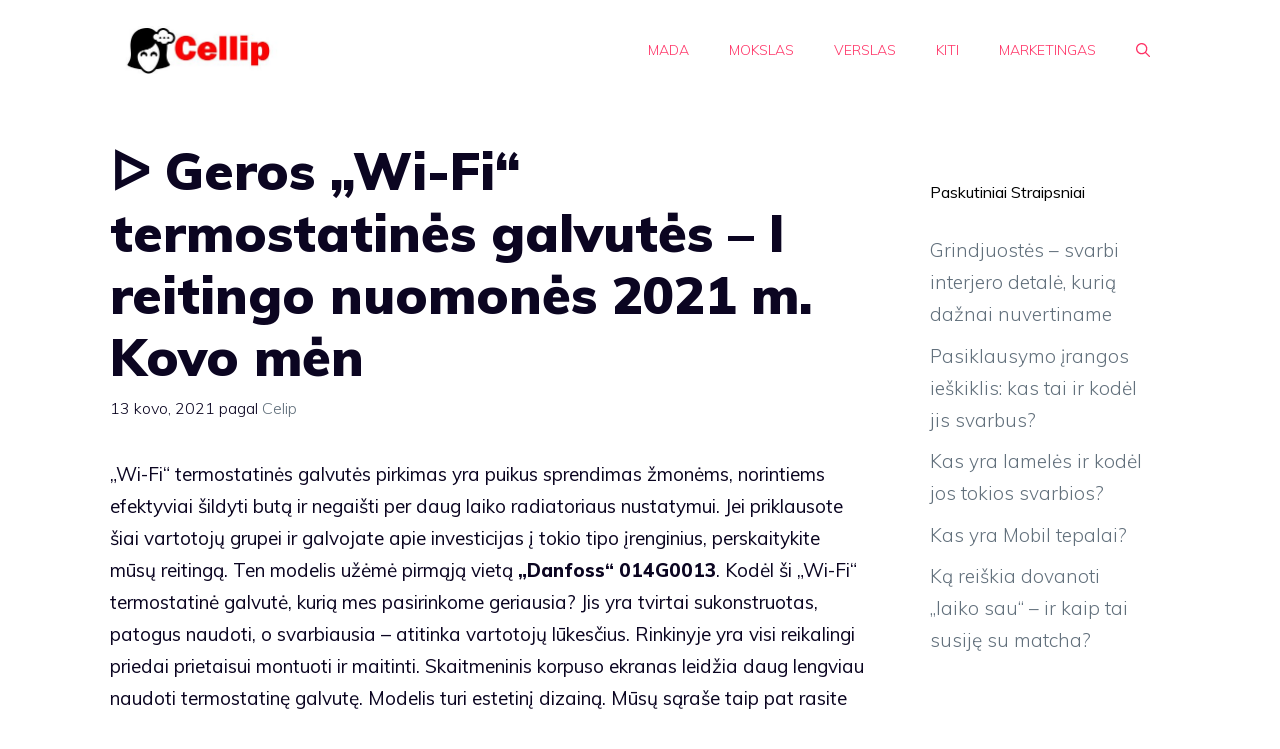

--- FILE ---
content_type: text/html; charset=UTF-8
request_url: https://www.cellip.lt/%E1%90%85-geros-wi-fi-termostatines-galvutes-i-reitingo-nuomones-2021-m-kovo-men/
body_size: 17915
content:
<!DOCTYPE html>
<html lang="lt-LT">
<head>
	<meta charset="UTF-8">
	<meta name='robots' content='index, follow, max-image-preview:large, max-snippet:-1, max-video-preview:-1' />
<meta name="viewport" content="width=device-width, initial-scale=1">
	<!-- This site is optimized with the Yoast SEO plugin v26.6 - https://yoast.com/wordpress/plugins/seo/ -->
	<title>ᐅ Geros „Wi-Fi“ termostatinės galvutės - I reitingo nuomonės 2021 m. Kovo mėn</title>
	<link rel="canonical" href="https://www.cellip.lt/ᐅ-geros-wi-fi-termostatines-galvutes-i-reitingo-nuomones-2021-m-kovo-men/" />
	<meta property="og:locale" content="lt_LT" />
	<meta property="og:type" content="article" />
	<meta property="og:title" content="ᐅ Geros „Wi-Fi“ termostatinės galvutės - I reitingo nuomonės 2021 m. Kovo mėn" />
	<meta property="og:description" content="„Wi-Fi“ termostatinės galvutės pirkimas yra puikus sprendimas žmonėms, norintiems efektyviai šildyti butą ir negaišti per daug laiko radiatoriaus nustatymui. Jei priklausote šiai vartotojų grupei ir galvojate apie investicijas į tokio tipo įrenginius, perskaitykite mūsų reitingą. ... Read more" />
	<meta property="og:url" content="https://www.cellip.lt/ᐅ-geros-wi-fi-termostatines-galvutes-i-reitingo-nuomones-2021-m-kovo-men/" />
	<meta property="og:site_name" content="Cellip" />
	<meta property="article:published_time" content="2021-03-13T04:25:42+00:00" />
	<meta property="og:image" content="https://najlepszerankingi.pl/wp-content/plugins/amazon_kelkoo_asin_shortcode/images/top01.svg" />
	<meta name="author" content="Celip" />
	<meta name="twitter:card" content="summary_large_image" />
	<meta name="twitter:label1" content="Written by" />
	<meta name="twitter:data1" content="Celip" />
	<meta name="twitter:label2" content="Est. reading time" />
	<meta name="twitter:data2" content="7 minutės" />
	<!-- / Yoast SEO plugin. -->


<link href='https://fonts.gstatic.com' crossorigin rel='preconnect' />
<link href='https://fonts.googleapis.com' crossorigin rel='preconnect' />
<link rel="alternate" type="application/rss+xml" title="Cellip &raquo; Įrašų RSS srautas" href="https://www.cellip.lt/feed/" />
<link rel="alternate" type="application/rss+xml" title="Cellip &raquo; Komentarų RSS srautas" href="https://www.cellip.lt/comments/feed/" />
<link rel="alternate" title="oEmbed (JSON)" type="application/json+oembed" href="https://www.cellip.lt/wp-json/oembed/1.0/embed?url=https%3A%2F%2Fwww.cellip.lt%2F%25e1%2590%2585-geros-wi-fi-termostatines-galvutes-i-reitingo-nuomones-2021-m-kovo-men%2F" />
<link rel="alternate" title="oEmbed (XML)" type="text/xml+oembed" href="https://www.cellip.lt/wp-json/oembed/1.0/embed?url=https%3A%2F%2Fwww.cellip.lt%2F%25e1%2590%2585-geros-wi-fi-termostatines-galvutes-i-reitingo-nuomones-2021-m-kovo-men%2F&#038;format=xml" />
<style id='wp-img-auto-sizes-contain-inline-css'>
img:is([sizes=auto i],[sizes^="auto," i]){contain-intrinsic-size:3000px 1500px}
/*# sourceURL=wp-img-auto-sizes-contain-inline-css */
</style>
<style id='wp-emoji-styles-inline-css'>

	img.wp-smiley, img.emoji {
		display: inline !important;
		border: none !important;
		box-shadow: none !important;
		height: 1em !important;
		width: 1em !important;
		margin: 0 0.07em !important;
		vertical-align: -0.1em !important;
		background: none !important;
		padding: 0 !important;
	}
/*# sourceURL=wp-emoji-styles-inline-css */
</style>
<style id='wp-block-library-inline-css'>
:root{--wp-block-synced-color:#7a00df;--wp-block-synced-color--rgb:122,0,223;--wp-bound-block-color:var(--wp-block-synced-color);--wp-editor-canvas-background:#ddd;--wp-admin-theme-color:#007cba;--wp-admin-theme-color--rgb:0,124,186;--wp-admin-theme-color-darker-10:#006ba1;--wp-admin-theme-color-darker-10--rgb:0,107,160.5;--wp-admin-theme-color-darker-20:#005a87;--wp-admin-theme-color-darker-20--rgb:0,90,135;--wp-admin-border-width-focus:2px}@media (min-resolution:192dpi){:root{--wp-admin-border-width-focus:1.5px}}.wp-element-button{cursor:pointer}:root .has-very-light-gray-background-color{background-color:#eee}:root .has-very-dark-gray-background-color{background-color:#313131}:root .has-very-light-gray-color{color:#eee}:root .has-very-dark-gray-color{color:#313131}:root .has-vivid-green-cyan-to-vivid-cyan-blue-gradient-background{background:linear-gradient(135deg,#00d084,#0693e3)}:root .has-purple-crush-gradient-background{background:linear-gradient(135deg,#34e2e4,#4721fb 50%,#ab1dfe)}:root .has-hazy-dawn-gradient-background{background:linear-gradient(135deg,#faaca8,#dad0ec)}:root .has-subdued-olive-gradient-background{background:linear-gradient(135deg,#fafae1,#67a671)}:root .has-atomic-cream-gradient-background{background:linear-gradient(135deg,#fdd79a,#004a59)}:root .has-nightshade-gradient-background{background:linear-gradient(135deg,#330968,#31cdcf)}:root .has-midnight-gradient-background{background:linear-gradient(135deg,#020381,#2874fc)}:root{--wp--preset--font-size--normal:16px;--wp--preset--font-size--huge:42px}.has-regular-font-size{font-size:1em}.has-larger-font-size{font-size:2.625em}.has-normal-font-size{font-size:var(--wp--preset--font-size--normal)}.has-huge-font-size{font-size:var(--wp--preset--font-size--huge)}.has-text-align-center{text-align:center}.has-text-align-left{text-align:left}.has-text-align-right{text-align:right}.has-fit-text{white-space:nowrap!important}#end-resizable-editor-section{display:none}.aligncenter{clear:both}.items-justified-left{justify-content:flex-start}.items-justified-center{justify-content:center}.items-justified-right{justify-content:flex-end}.items-justified-space-between{justify-content:space-between}.screen-reader-text{border:0;clip-path:inset(50%);height:1px;margin:-1px;overflow:hidden;padding:0;position:absolute;width:1px;word-wrap:normal!important}.screen-reader-text:focus{background-color:#ddd;clip-path:none;color:#444;display:block;font-size:1em;height:auto;left:5px;line-height:normal;padding:15px 23px 14px;text-decoration:none;top:5px;width:auto;z-index:100000}html :where(.has-border-color){border-style:solid}html :where([style*=border-top-color]){border-top-style:solid}html :where([style*=border-right-color]){border-right-style:solid}html :where([style*=border-bottom-color]){border-bottom-style:solid}html :where([style*=border-left-color]){border-left-style:solid}html :where([style*=border-width]){border-style:solid}html :where([style*=border-top-width]){border-top-style:solid}html :where([style*=border-right-width]){border-right-style:solid}html :where([style*=border-bottom-width]){border-bottom-style:solid}html :where([style*=border-left-width]){border-left-style:solid}html :where(img[class*=wp-image-]){height:auto;max-width:100%}:where(figure){margin:0 0 1em}html :where(.is-position-sticky){--wp-admin--admin-bar--position-offset:var(--wp-admin--admin-bar--height,0px)}@media screen and (max-width:600px){html :where(.is-position-sticky){--wp-admin--admin-bar--position-offset:0px}}

/*# sourceURL=wp-block-library-inline-css */
</style><style id='global-styles-inline-css'>
:root{--wp--preset--aspect-ratio--square: 1;--wp--preset--aspect-ratio--4-3: 4/3;--wp--preset--aspect-ratio--3-4: 3/4;--wp--preset--aspect-ratio--3-2: 3/2;--wp--preset--aspect-ratio--2-3: 2/3;--wp--preset--aspect-ratio--16-9: 16/9;--wp--preset--aspect-ratio--9-16: 9/16;--wp--preset--color--black: #000000;--wp--preset--color--cyan-bluish-gray: #abb8c3;--wp--preset--color--white: #ffffff;--wp--preset--color--pale-pink: #f78da7;--wp--preset--color--vivid-red: #cf2e2e;--wp--preset--color--luminous-vivid-orange: #ff6900;--wp--preset--color--luminous-vivid-amber: #fcb900;--wp--preset--color--light-green-cyan: #7bdcb5;--wp--preset--color--vivid-green-cyan: #00d084;--wp--preset--color--pale-cyan-blue: #8ed1fc;--wp--preset--color--vivid-cyan-blue: #0693e3;--wp--preset--color--vivid-purple: #9b51e0;--wp--preset--color--contrast: var(--contrast);--wp--preset--color--contrast-2: var(--contrast-2);--wp--preset--color--contrast-3: var(--contrast-3);--wp--preset--color--base: var(--base);--wp--preset--color--base-2: var(--base-2);--wp--preset--color--base-3: var(--base-3);--wp--preset--color--accent: var(--accent);--wp--preset--gradient--vivid-cyan-blue-to-vivid-purple: linear-gradient(135deg,rgb(6,147,227) 0%,rgb(155,81,224) 100%);--wp--preset--gradient--light-green-cyan-to-vivid-green-cyan: linear-gradient(135deg,rgb(122,220,180) 0%,rgb(0,208,130) 100%);--wp--preset--gradient--luminous-vivid-amber-to-luminous-vivid-orange: linear-gradient(135deg,rgb(252,185,0) 0%,rgb(255,105,0) 100%);--wp--preset--gradient--luminous-vivid-orange-to-vivid-red: linear-gradient(135deg,rgb(255,105,0) 0%,rgb(207,46,46) 100%);--wp--preset--gradient--very-light-gray-to-cyan-bluish-gray: linear-gradient(135deg,rgb(238,238,238) 0%,rgb(169,184,195) 100%);--wp--preset--gradient--cool-to-warm-spectrum: linear-gradient(135deg,rgb(74,234,220) 0%,rgb(151,120,209) 20%,rgb(207,42,186) 40%,rgb(238,44,130) 60%,rgb(251,105,98) 80%,rgb(254,248,76) 100%);--wp--preset--gradient--blush-light-purple: linear-gradient(135deg,rgb(255,206,236) 0%,rgb(152,150,240) 100%);--wp--preset--gradient--blush-bordeaux: linear-gradient(135deg,rgb(254,205,165) 0%,rgb(254,45,45) 50%,rgb(107,0,62) 100%);--wp--preset--gradient--luminous-dusk: linear-gradient(135deg,rgb(255,203,112) 0%,rgb(199,81,192) 50%,rgb(65,88,208) 100%);--wp--preset--gradient--pale-ocean: linear-gradient(135deg,rgb(255,245,203) 0%,rgb(182,227,212) 50%,rgb(51,167,181) 100%);--wp--preset--gradient--electric-grass: linear-gradient(135deg,rgb(202,248,128) 0%,rgb(113,206,126) 100%);--wp--preset--gradient--midnight: linear-gradient(135deg,rgb(2,3,129) 0%,rgb(40,116,252) 100%);--wp--preset--font-size--small: 13px;--wp--preset--font-size--medium: 20px;--wp--preset--font-size--large: 36px;--wp--preset--font-size--x-large: 42px;--wp--preset--spacing--20: 0.44rem;--wp--preset--spacing--30: 0.67rem;--wp--preset--spacing--40: 1rem;--wp--preset--spacing--50: 1.5rem;--wp--preset--spacing--60: 2.25rem;--wp--preset--spacing--70: 3.38rem;--wp--preset--spacing--80: 5.06rem;--wp--preset--shadow--natural: 6px 6px 9px rgba(0, 0, 0, 0.2);--wp--preset--shadow--deep: 12px 12px 50px rgba(0, 0, 0, 0.4);--wp--preset--shadow--sharp: 6px 6px 0px rgba(0, 0, 0, 0.2);--wp--preset--shadow--outlined: 6px 6px 0px -3px rgb(255, 255, 255), 6px 6px rgb(0, 0, 0);--wp--preset--shadow--crisp: 6px 6px 0px rgb(0, 0, 0);}:where(.is-layout-flex){gap: 0.5em;}:where(.is-layout-grid){gap: 0.5em;}body .is-layout-flex{display: flex;}.is-layout-flex{flex-wrap: wrap;align-items: center;}.is-layout-flex > :is(*, div){margin: 0;}body .is-layout-grid{display: grid;}.is-layout-grid > :is(*, div){margin: 0;}:where(.wp-block-columns.is-layout-flex){gap: 2em;}:where(.wp-block-columns.is-layout-grid){gap: 2em;}:where(.wp-block-post-template.is-layout-flex){gap: 1.25em;}:where(.wp-block-post-template.is-layout-grid){gap: 1.25em;}.has-black-color{color: var(--wp--preset--color--black) !important;}.has-cyan-bluish-gray-color{color: var(--wp--preset--color--cyan-bluish-gray) !important;}.has-white-color{color: var(--wp--preset--color--white) !important;}.has-pale-pink-color{color: var(--wp--preset--color--pale-pink) !important;}.has-vivid-red-color{color: var(--wp--preset--color--vivid-red) !important;}.has-luminous-vivid-orange-color{color: var(--wp--preset--color--luminous-vivid-orange) !important;}.has-luminous-vivid-amber-color{color: var(--wp--preset--color--luminous-vivid-amber) !important;}.has-light-green-cyan-color{color: var(--wp--preset--color--light-green-cyan) !important;}.has-vivid-green-cyan-color{color: var(--wp--preset--color--vivid-green-cyan) !important;}.has-pale-cyan-blue-color{color: var(--wp--preset--color--pale-cyan-blue) !important;}.has-vivid-cyan-blue-color{color: var(--wp--preset--color--vivid-cyan-blue) !important;}.has-vivid-purple-color{color: var(--wp--preset--color--vivid-purple) !important;}.has-black-background-color{background-color: var(--wp--preset--color--black) !important;}.has-cyan-bluish-gray-background-color{background-color: var(--wp--preset--color--cyan-bluish-gray) !important;}.has-white-background-color{background-color: var(--wp--preset--color--white) !important;}.has-pale-pink-background-color{background-color: var(--wp--preset--color--pale-pink) !important;}.has-vivid-red-background-color{background-color: var(--wp--preset--color--vivid-red) !important;}.has-luminous-vivid-orange-background-color{background-color: var(--wp--preset--color--luminous-vivid-orange) !important;}.has-luminous-vivid-amber-background-color{background-color: var(--wp--preset--color--luminous-vivid-amber) !important;}.has-light-green-cyan-background-color{background-color: var(--wp--preset--color--light-green-cyan) !important;}.has-vivid-green-cyan-background-color{background-color: var(--wp--preset--color--vivid-green-cyan) !important;}.has-pale-cyan-blue-background-color{background-color: var(--wp--preset--color--pale-cyan-blue) !important;}.has-vivid-cyan-blue-background-color{background-color: var(--wp--preset--color--vivid-cyan-blue) !important;}.has-vivid-purple-background-color{background-color: var(--wp--preset--color--vivid-purple) !important;}.has-black-border-color{border-color: var(--wp--preset--color--black) !important;}.has-cyan-bluish-gray-border-color{border-color: var(--wp--preset--color--cyan-bluish-gray) !important;}.has-white-border-color{border-color: var(--wp--preset--color--white) !important;}.has-pale-pink-border-color{border-color: var(--wp--preset--color--pale-pink) !important;}.has-vivid-red-border-color{border-color: var(--wp--preset--color--vivid-red) !important;}.has-luminous-vivid-orange-border-color{border-color: var(--wp--preset--color--luminous-vivid-orange) !important;}.has-luminous-vivid-amber-border-color{border-color: var(--wp--preset--color--luminous-vivid-amber) !important;}.has-light-green-cyan-border-color{border-color: var(--wp--preset--color--light-green-cyan) !important;}.has-vivid-green-cyan-border-color{border-color: var(--wp--preset--color--vivid-green-cyan) !important;}.has-pale-cyan-blue-border-color{border-color: var(--wp--preset--color--pale-cyan-blue) !important;}.has-vivid-cyan-blue-border-color{border-color: var(--wp--preset--color--vivid-cyan-blue) !important;}.has-vivid-purple-border-color{border-color: var(--wp--preset--color--vivid-purple) !important;}.has-vivid-cyan-blue-to-vivid-purple-gradient-background{background: var(--wp--preset--gradient--vivid-cyan-blue-to-vivid-purple) !important;}.has-light-green-cyan-to-vivid-green-cyan-gradient-background{background: var(--wp--preset--gradient--light-green-cyan-to-vivid-green-cyan) !important;}.has-luminous-vivid-amber-to-luminous-vivid-orange-gradient-background{background: var(--wp--preset--gradient--luminous-vivid-amber-to-luminous-vivid-orange) !important;}.has-luminous-vivid-orange-to-vivid-red-gradient-background{background: var(--wp--preset--gradient--luminous-vivid-orange-to-vivid-red) !important;}.has-very-light-gray-to-cyan-bluish-gray-gradient-background{background: var(--wp--preset--gradient--very-light-gray-to-cyan-bluish-gray) !important;}.has-cool-to-warm-spectrum-gradient-background{background: var(--wp--preset--gradient--cool-to-warm-spectrum) !important;}.has-blush-light-purple-gradient-background{background: var(--wp--preset--gradient--blush-light-purple) !important;}.has-blush-bordeaux-gradient-background{background: var(--wp--preset--gradient--blush-bordeaux) !important;}.has-luminous-dusk-gradient-background{background: var(--wp--preset--gradient--luminous-dusk) !important;}.has-pale-ocean-gradient-background{background: var(--wp--preset--gradient--pale-ocean) !important;}.has-electric-grass-gradient-background{background: var(--wp--preset--gradient--electric-grass) !important;}.has-midnight-gradient-background{background: var(--wp--preset--gradient--midnight) !important;}.has-small-font-size{font-size: var(--wp--preset--font-size--small) !important;}.has-medium-font-size{font-size: var(--wp--preset--font-size--medium) !important;}.has-large-font-size{font-size: var(--wp--preset--font-size--large) !important;}.has-x-large-font-size{font-size: var(--wp--preset--font-size--x-large) !important;}
/*# sourceURL=global-styles-inline-css */
</style>

<style id='classic-theme-styles-inline-css'>
/*! This file is auto-generated */
.wp-block-button__link{color:#fff;background-color:#32373c;border-radius:9999px;box-shadow:none;text-decoration:none;padding:calc(.667em + 2px) calc(1.333em + 2px);font-size:1.125em}.wp-block-file__button{background:#32373c;color:#fff;text-decoration:none}
/*# sourceURL=/wp-includes/css/classic-themes.min.css */
</style>
<link rel='stylesheet' id='generate-style-css' href='https://www.cellip.lt/wp-content/themes/generatepress/assets/css/main.min.css?ver=3.6.1' media='all' />
<style id='generate-style-inline-css'>
body{background-color:var(--base-3);color:var(--contrast);}a{color:var(--contrast-3);}a:hover, a:focus, a:active{color:var(--accent);}.grid-container{max-width:1140px;}.wp-block-group__inner-container{max-width:1140px;margin-left:auto;margin-right:auto;}.site-header .header-image{width:170px;}.generate-back-to-top{font-size:20px;border-radius:3px;position:fixed;bottom:30px;right:30px;line-height:40px;width:40px;text-align:center;z-index:10;transition:opacity 300ms ease-in-out;opacity:0.1;transform:translateY(1000px);}.generate-back-to-top__show{opacity:1;transform:translateY(0);}.navigation-search{position:absolute;left:-99999px;pointer-events:none;visibility:hidden;z-index:20;width:100%;top:0;transition:opacity 100ms ease-in-out;opacity:0;}.navigation-search.nav-search-active{left:0;right:0;pointer-events:auto;visibility:visible;opacity:1;}.navigation-search input[type="search"]{outline:0;border:0;vertical-align:bottom;line-height:1;opacity:0.9;width:100%;z-index:20;border-radius:0;-webkit-appearance:none;height:60px;}.navigation-search input::-ms-clear{display:none;width:0;height:0;}.navigation-search input::-ms-reveal{display:none;width:0;height:0;}.navigation-search input::-webkit-search-decoration, .navigation-search input::-webkit-search-cancel-button, .navigation-search input::-webkit-search-results-button, .navigation-search input::-webkit-search-results-decoration{display:none;}.gen-sidebar-nav .navigation-search{top:auto;bottom:0;}:root{--contrast:#0b0521;--contrast-2:#383f49;--contrast-3:#62707c;--base:#526e7c;--base-2:#f7f8f9;--base-3:#ffffff;--accent:#ff3366;}:root .has-contrast-color{color:var(--contrast);}:root .has-contrast-background-color{background-color:var(--contrast);}:root .has-contrast-2-color{color:var(--contrast-2);}:root .has-contrast-2-background-color{background-color:var(--contrast-2);}:root .has-contrast-3-color{color:var(--contrast-3);}:root .has-contrast-3-background-color{background-color:var(--contrast-3);}:root .has-base-color{color:var(--base);}:root .has-base-background-color{background-color:var(--base);}:root .has-base-2-color{color:var(--base-2);}:root .has-base-2-background-color{background-color:var(--base-2);}:root .has-base-3-color{color:var(--base-3);}:root .has-base-3-background-color{background-color:var(--base-3);}:root .has-accent-color{color:var(--accent);}:root .has-accent-background-color{background-color:var(--accent);}body, button, input, select, textarea{font-family:Muli, sans-serif;font-weight:300;font-size:19px;}body{line-height:1.7;}.main-title{font-size:34px;}.site-description{font-size:12px;}.main-navigation a, .main-navigation .menu-toggle, .main-navigation .menu-bar-items{font-weight:300;text-transform:uppercase;font-size:14px;}.widget-title{font-size:16px;}button:not(.menu-toggle),html input[type="button"],input[type="reset"],input[type="submit"],.button,.wp-block-button .wp-block-button__link{font-weight:600;}h2.entry-title{font-size:20px;line-height:1.2;}.site-info{font-size:15px;}h1{font-weight:900;font-size:52px;line-height:1.2;}h2{font-weight:800;font-size:36px;line-height:1.3;}h3{font-weight:600;font-size:28px;}h4{font-weight:600;font-size:23px;}h5{font-weight:600;font-size:20px;}h6{font-weight:600;font-size:20px;}.top-bar{background-color:#636363;color:#ffffff;}.top-bar a{color:#ffffff;}.top-bar a:hover{color:#303030;}.site-header{background-color:var(--base-3);color:var(--contrast);}.site-header a{color:var(--contrast-3);}.main-title a,.main-title a:hover{color:var(--accent);}.site-description{color:var(--contrast);}.mobile-menu-control-wrapper .menu-toggle,.mobile-menu-control-wrapper .menu-toggle:hover,.mobile-menu-control-wrapper .menu-toggle:focus,.has-inline-mobile-toggle #site-navigation.toggled{background-color:rgba(0, 0, 0, 0.02);}.main-navigation,.main-navigation ul ul{background-color:var(--base-3);}.main-navigation .main-nav ul li a, .main-navigation .menu-toggle, .main-navigation .menu-bar-items{color:var(--accent);}.main-navigation .main-nav ul li:not([class*="current-menu-"]):hover > a, .main-navigation .main-nav ul li:not([class*="current-menu-"]):focus > a, .main-navigation .main-nav ul li.sfHover:not([class*="current-menu-"]) > a, .main-navigation .menu-bar-item:hover > a, .main-navigation .menu-bar-item.sfHover > a{color:var(--contrast-3);background-color:rgba(63,63,63,0);}button.menu-toggle:hover,button.menu-toggle:focus{color:var(--accent);}.main-navigation .main-nav ul li[class*="current-menu-"] > a{color:var(--contrast-2);background-color:rgba(63,63,63,0);}.navigation-search input[type="search"],.navigation-search input[type="search"]:active, .navigation-search input[type="search"]:focus, .main-navigation .main-nav ul li.search-item.active > a, .main-navigation .menu-bar-items .search-item.active > a{color:var(--contrast-2);background-color:var(--base-3);opacity:1;}.main-navigation ul ul{background-color:var(--contrast-2);}.main-navigation .main-nav ul ul li a{color:var(--base-3);}.main-navigation .main-nav ul ul li:not([class*="current-menu-"]):hover > a,.main-navigation .main-nav ul ul li:not([class*="current-menu-"]):focus > a, .main-navigation .main-nav ul ul li.sfHover:not([class*="current-menu-"]) > a{color:var(--base-3);background-color:var(--contrast-2);}.main-navigation .main-nav ul ul li[class*="current-menu-"] > a{color:var(--contrast-3);background-color:var(--contrast-2);}.separate-containers .inside-article, .separate-containers .comments-area, .separate-containers .page-header, .one-container .container, .separate-containers .paging-navigation, .inside-page-header{background-color:var(--base-3);}.inside-article a,.paging-navigation a,.comments-area a,.page-header a{color:var(--contrast);}.entry-title a{color:var(--contrast);}.entry-title a:hover{color:var(--contrast);}.entry-meta{color:var(--contrast);}.entry-meta a{color:var(--contrast-3);}.entry-meta a:hover{color:var(--accent);}h2{color:var(--contrast);}.sidebar .widget{background-color:#ffffff;}.sidebar .widget .widget-title{color:#000000;}.footer-widgets{color:var(--base-3);background-color:var(--accent);}.footer-widgets a{color:var(--base-3);}.footer-widgets .widget-title{color:var(--base-3);}.site-info{color:var(--base-3);background-color:var(--contrast);}.site-info a{color:var(--base-3);}.site-info a:hover{color:var(--contrast-3);}.footer-bar .widget_nav_menu .current-menu-item a{color:var(--contrast-3);}input[type="text"],input[type="email"],input[type="url"],input[type="password"],input[type="search"],input[type="tel"],input[type="number"],textarea,select{color:#666666;background-color:#fafafa;border-color:#cccccc;}input[type="text"]:focus,input[type="email"]:focus,input[type="url"]:focus,input[type="password"]:focus,input[type="search"]:focus,input[type="tel"]:focus,input[type="number"]:focus,textarea:focus,select:focus{color:#666666;background-color:#ffffff;border-color:#bfbfbf;}button,html input[type="button"],input[type="reset"],input[type="submit"],a.button,a.wp-block-button__link:not(.has-background){color:var(--base-3);background-color:var(--contrast);}button:hover,html input[type="button"]:hover,input[type="reset"]:hover,input[type="submit"]:hover,a.button:hover,button:focus,html input[type="button"]:focus,input[type="reset"]:focus,input[type="submit"]:focus,a.button:focus,a.wp-block-button__link:not(.has-background):active,a.wp-block-button__link:not(.has-background):focus,a.wp-block-button__link:not(.has-background):hover{color:var(--base-3);background-color:var(--contrast-3);}a.generate-back-to-top{background-color:rgba( 0,0,0,0.4 );color:#ffffff;}a.generate-back-to-top:hover,a.generate-back-to-top:focus{background-color:rgba( 0,0,0,0.6 );color:#ffffff;}:root{--gp-search-modal-bg-color:var(--base-3);--gp-search-modal-text-color:var(--contrast);--gp-search-modal-overlay-bg-color:rgba(0,0,0,0.2);}@media (max-width: 768px){.main-navigation .menu-bar-item:hover > a, .main-navigation .menu-bar-item.sfHover > a{background:none;color:var(--accent);}}.nav-below-header .main-navigation .inside-navigation.grid-container, .nav-above-header .main-navigation .inside-navigation.grid-container{padding:0px 20px 0px 20px;}.site-main .wp-block-group__inner-container{padding:40px;}.separate-containers .paging-navigation{padding-top:20px;padding-bottom:20px;}.entry-content .alignwide, body:not(.no-sidebar) .entry-content .alignfull{margin-left:-40px;width:calc(100% + 80px);max-width:calc(100% + 80px);}.sidebar .widget, .page-header, .widget-area .main-navigation, .site-main > *{margin-bottom:60px;}.separate-containers .site-main{margin:60px;}.both-right .inside-left-sidebar,.both-left .inside-left-sidebar{margin-right:30px;}.both-right .inside-right-sidebar,.both-left .inside-right-sidebar{margin-left:30px;}.separate-containers .featured-image{margin-top:60px;}.separate-containers .inside-right-sidebar, .separate-containers .inside-left-sidebar{margin-top:60px;margin-bottom:60px;}.rtl .menu-item-has-children .dropdown-menu-toggle{padding-left:20px;}.rtl .main-navigation .main-nav ul li.menu-item-has-children > a{padding-right:20px;}.widget-area .widget{padding:40px 25px 25px 25px;}.footer-widgets-container{padding:60px 40px 60px 40px;}.inside-site-info{padding:20px;}@media (max-width:768px){.separate-containers .inside-article, .separate-containers .comments-area, .separate-containers .page-header, .separate-containers .paging-navigation, .one-container .site-content, .inside-page-header{padding:50px 25px 50px 25px;}.site-main .wp-block-group__inner-container{padding:50px 25px 50px 25px;}.inside-header{padding-right:25px;padding-left:25px;}.footer-widgets-container{padding-right:25px;padding-left:25px;}.inside-site-info{padding-right:10px;padding-left:10px;}.entry-content .alignwide, body:not(.no-sidebar) .entry-content .alignfull{margin-left:-25px;width:calc(100% + 50px);max-width:calc(100% + 50px);}.one-container .site-main .paging-navigation{margin-bottom:60px;}}/* End cached CSS */.is-right-sidebar{width:25%;}.is-left-sidebar{width:25%;}.site-content .content-area{width:75%;}@media (max-width: 768px){.main-navigation .menu-toggle,.sidebar-nav-mobile:not(#sticky-placeholder){display:block;}.main-navigation ul,.gen-sidebar-nav,.main-navigation:not(.slideout-navigation):not(.toggled) .main-nav > ul,.has-inline-mobile-toggle #site-navigation .inside-navigation > *:not(.navigation-search):not(.main-nav){display:none;}.nav-align-right .inside-navigation,.nav-align-center .inside-navigation{justify-content:space-between;}.has-inline-mobile-toggle .mobile-menu-control-wrapper{display:flex;flex-wrap:wrap;}.has-inline-mobile-toggle .inside-header{flex-direction:row;text-align:left;flex-wrap:wrap;}.has-inline-mobile-toggle .header-widget,.has-inline-mobile-toggle #site-navigation{flex-basis:100%;}.nav-float-left .has-inline-mobile-toggle #site-navigation{order:10;}}
.dynamic-author-image-rounded{border-radius:100%;}.dynamic-featured-image, .dynamic-author-image{vertical-align:middle;}.one-container.blog .dynamic-content-template:not(:last-child), .one-container.archive .dynamic-content-template:not(:last-child){padding-bottom:0px;}.dynamic-entry-excerpt > p:last-child{margin-bottom:0px;}
/*# sourceURL=generate-style-inline-css */
</style>
<link rel='stylesheet' id='generate-google-fonts-css' href='https://fonts.googleapis.com/css?family=Muli%3A300%2C300italic%2Cregular%2C600%2C600italic%2C800%2C800italic%2C900&#038;display=auto&#038;ver=3.6.1' media='all' />
<link rel='stylesheet' id='generate-offside-css' href='https://www.cellip.lt/wp-content/plugins/gp-premium/menu-plus/functions/css/offside.min.css?ver=2.2.2' media='all' />
<style id='generate-offside-inline-css'>
.slideout-navigation.main-navigation{background-color:var(--contrast-3);}.slideout-navigation.main-navigation .main-nav ul li a{color:var(--base-3);}.slideout-navigation.main-navigation .main-nav ul li:not([class*="current-menu-"]):hover > a, .slideout-navigation.main-navigation .main-nav ul li:not([class*="current-menu-"]):focus > a, .slideout-navigation.main-navigation .main-nav ul li.sfHover:not([class*="current-menu-"]) > a{background-color:var(--contrast-3);}.slideout-navigation.main-navigation .main-nav ul li[class*="current-menu-"] > a{color:var(--base-3);background-color:var(--base);}.slideout-navigation, .slideout-navigation a{color:var(--base-3);}.slideout-navigation button.slideout-exit{color:var(--base-3);padding-left:20px;padding-right:20px;}.slide-opened nav.toggled .menu-toggle:before{display:none;}@media (max-width: 768px){.menu-bar-item.slideout-toggle{display:none;}}
.slideout-navigation.main-navigation .main-nav ul li a{font-weight:100;text-transform:uppercase;}
/*# sourceURL=generate-offside-inline-css */
</style>
<link rel="https://api.w.org/" href="https://www.cellip.lt/wp-json/" /><link rel="alternate" title="JSON" type="application/json" href="https://www.cellip.lt/wp-json/wp/v2/posts/398" /><link rel="EditURI" type="application/rsd+xml" title="RSD" href="https://www.cellip.lt/xmlrpc.php?rsd" />
<meta name="generator" content="WordPress 6.9" />
<link rel='shortlink' href='https://www.cellip.lt/?p=398' />
		<script type="text/javascript">
			var _statcounter = _statcounter || [];
			_statcounter.push({"tags": {"author": "Celip"}});
		</script>
		<link rel="icon" href="https://www.cellip.lt/wp-content/uploads/2022/12/cropped-celipas-1-32x32.jpg" sizes="32x32" />
<link rel="icon" href="https://www.cellip.lt/wp-content/uploads/2022/12/cropped-celipas-1-192x192.jpg" sizes="192x192" />
<link rel="apple-touch-icon" href="https://www.cellip.lt/wp-content/uploads/2022/12/cropped-celipas-1-180x180.jpg" />
<meta name="msapplication-TileImage" content="https://www.cellip.lt/wp-content/uploads/2022/12/cropped-celipas-1-270x270.jpg" />
		<style id="wp-custom-css">
			/* GeneratePress Site CSS */ /* Volume Remastered CSS */

/* Featured post in blog */
.featured-column.grid-100 {
	width: 100%;
}

.featured-column.grid-100:not(.has-post-thumbnail) .gb-grid-wrapper > .gb-grid-column:first-child {
	display: none;
}

/* Custom Post Navigation remove empty classes */
.featured-navigation .gb-grid-column:empty {
    flex: 0 1;
}

@media(min-width: 769px) {
    .featured-navigation .gb-grid-column:not(:empty) {
        flex: 1 0;
    }
}


/* Single Post Hero image responsive controls */
@media(max-width: 1024px) and (min-width: 769px) {
    .page-hero-block:before {
        background-size: cover;
    }
    .featured-column,
    .featured-column img.wp-post-image {
        width: 100% !important;
    }
}

@media(max-width: 768px) {
    .page-hero-block:before {
        background: none;
    }
}

/* Post Archives - force post meta to vertically align bottom */
.generate-columns-container .post>.gb-container,
.generate-columns-container .post>.gb-container>.gb-inside-container,
.post-summary>.gb-inside-container {
    display: flex;
    flex-direction: column;
    height: 100%;
}

.post-summary {
    flex: 1;
}

.post-summary>.gb-inside-container>*:last-child {
    margin-top: auto;
}
/* Add border radius to post archive images */
.generate-columns-container .dynamic-featured-image {
    border-radius: 4px;
} /* End GeneratePress Site CSS */		</style>
		</head>

<body data-rsssl=1 class="wp-singular post-template-default single single-post postid-398 single-format-standard wp-custom-logo wp-embed-responsive wp-theme-generatepress post-image-above-header post-image-aligned-center slideout-enabled slideout-mobile sticky-menu-slide right-sidebar nav-float-right one-container nav-search-enabled header-aligned-left dropdown-hover" >
	<a class="screen-reader-text skip-link" href="#content" title="Pereiti prie turinio">Pereiti prie turinio</a>		<header class="site-header has-inline-mobile-toggle" id="masthead" aria-label="Site">
			<div class="inside-header grid-container">
				<div class="site-logo">
					<a href="https://www.cellip.lt/" rel="home">
						<img  class="header-image is-logo-image" alt="Cellip" src="https://www.cellip.lt/wp-content/uploads/2022/12/cropped-celipas.jpg" srcset="https://www.cellip.lt/wp-content/uploads/2022/12/cropped-celipas.jpg 1x, https://www.cellip.lt/wp-content/uploads/2022/12/cropped-celipas.jpg 2x" width="342" height="97" />
					</a>
				</div>	<nav class="main-navigation mobile-menu-control-wrapper" id="mobile-menu-control-wrapper" aria-label="Mobile Toggle">
		<div class="menu-bar-items"><span class="menu-bar-item search-item"><a aria-label="Open Search Bar" href="#"><span class="gp-icon icon-search"><svg viewBox="0 0 512 512" aria-hidden="true" xmlns="http://www.w3.org/2000/svg" width="1em" height="1em"><path fill-rule="evenodd" clip-rule="evenodd" d="M208 48c-88.366 0-160 71.634-160 160s71.634 160 160 160 160-71.634 160-160S296.366 48 208 48zM0 208C0 93.125 93.125 0 208 0s208 93.125 208 208c0 48.741-16.765 93.566-44.843 129.024l133.826 134.018c9.366 9.379 9.355 24.575-.025 33.941-9.379 9.366-24.575 9.355-33.941-.025L337.238 370.987C301.747 399.167 256.839 416 208 416 93.125 416 0 322.875 0 208z" /></svg><svg viewBox="0 0 512 512" aria-hidden="true" xmlns="http://www.w3.org/2000/svg" width="1em" height="1em"><path d="M71.029 71.029c9.373-9.372 24.569-9.372 33.942 0L256 222.059l151.029-151.03c9.373-9.372 24.569-9.372 33.942 0 9.372 9.373 9.372 24.569 0 33.942L289.941 256l151.03 151.029c9.372 9.373 9.372 24.569 0 33.942-9.373 9.372-24.569 9.372-33.942 0L256 289.941l-151.029 151.03c-9.373 9.372-24.569 9.372-33.942 0-9.372-9.373-9.372-24.569 0-33.942L222.059 256 71.029 104.971c-9.372-9.373-9.372-24.569 0-33.942z" /></svg></span></a></span></div>		<button data-nav="site-navigation" class="menu-toggle" aria-controls="generate-slideout-menu" aria-expanded="false">
			<span class="gp-icon icon-menu-bars"><svg viewBox="0 0 512 512" aria-hidden="true" xmlns="http://www.w3.org/2000/svg" width="1em" height="1em"><path d="M0 96c0-13.255 10.745-24 24-24h464c13.255 0 24 10.745 24 24s-10.745 24-24 24H24c-13.255 0-24-10.745-24-24zm0 160c0-13.255 10.745-24 24-24h464c13.255 0 24 10.745 24 24s-10.745 24-24 24H24c-13.255 0-24-10.745-24-24zm0 160c0-13.255 10.745-24 24-24h464c13.255 0 24 10.745 24 24s-10.745 24-24 24H24c-13.255 0-24-10.745-24-24z" /></svg><svg viewBox="0 0 512 512" aria-hidden="true" xmlns="http://www.w3.org/2000/svg" width="1em" height="1em"><path d="M71.029 71.029c9.373-9.372 24.569-9.372 33.942 0L256 222.059l151.029-151.03c9.373-9.372 24.569-9.372 33.942 0 9.372 9.373 9.372 24.569 0 33.942L289.941 256l151.03 151.029c9.372 9.373 9.372 24.569 0 33.942-9.373 9.372-24.569 9.372-33.942 0L256 289.941l-151.029 151.03c-9.373 9.372-24.569 9.372-33.942 0-9.372-9.373-9.372-24.569 0-33.942L222.059 256 71.029 104.971c-9.372-9.373-9.372-24.569 0-33.942z" /></svg></span><span class="screen-reader-text">Meniu</span>		</button>
	</nav>
			<nav class="main-navigation nav-align-center has-menu-bar-items sub-menu-right" id="site-navigation" aria-label="Primary">
			<div class="inside-navigation grid-container">
				<form method="get" class="search-form navigation-search" action="https://www.cellip.lt/">
					<input type="search" class="search-field" value="" name="s" title="Ieškoti" />
				</form>				<button class="menu-toggle" aria-controls="generate-slideout-menu" aria-expanded="false">
					<span class="gp-icon icon-menu-bars"><svg viewBox="0 0 512 512" aria-hidden="true" xmlns="http://www.w3.org/2000/svg" width="1em" height="1em"><path d="M0 96c0-13.255 10.745-24 24-24h464c13.255 0 24 10.745 24 24s-10.745 24-24 24H24c-13.255 0-24-10.745-24-24zm0 160c0-13.255 10.745-24 24-24h464c13.255 0 24 10.745 24 24s-10.745 24-24 24H24c-13.255 0-24-10.745-24-24zm0 160c0-13.255 10.745-24 24-24h464c13.255 0 24 10.745 24 24s-10.745 24-24 24H24c-13.255 0-24-10.745-24-24z" /></svg><svg viewBox="0 0 512 512" aria-hidden="true" xmlns="http://www.w3.org/2000/svg" width="1em" height="1em"><path d="M71.029 71.029c9.373-9.372 24.569-9.372 33.942 0L256 222.059l151.029-151.03c9.373-9.372 24.569-9.372 33.942 0 9.372 9.373 9.372 24.569 0 33.942L289.941 256l151.03 151.029c9.372 9.373 9.372 24.569 0 33.942-9.373 9.372-24.569 9.372-33.942 0L256 289.941l-151.029 151.03c-9.373 9.372-24.569 9.372-33.942 0-9.372-9.373-9.372-24.569 0-33.942L222.059 256 71.029 104.971c-9.372-9.373-9.372-24.569 0-33.942z" /></svg></span><span class="screen-reader-text">Meniu</span>				</button>
				<div id="primary-menu" class="main-nav"><ul id="menu-nujas" class=" menu sf-menu"><li id="menu-item-599" class="menu-item menu-item-type-taxonomy menu-item-object-category menu-item-599"><a href="https://www.cellip.lt/kategorija/mada/">Mada</a></li>
<li id="menu-item-600" class="menu-item menu-item-type-taxonomy menu-item-object-category menu-item-600"><a href="https://www.cellip.lt/kategorija/mokslas/">Mokslas</a></li>
<li id="menu-item-601" class="menu-item menu-item-type-taxonomy menu-item-object-category menu-item-601"><a href="https://www.cellip.lt/kategorija/verslas/">Verslas</a></li>
<li id="menu-item-597" class="menu-item menu-item-type-taxonomy menu-item-object-category menu-item-597"><a href="https://www.cellip.lt/kategorija/kiti/">Kiti</a></li>
<li id="menu-item-598" class="menu-item menu-item-type-taxonomy menu-item-object-category menu-item-598"><a href="https://www.cellip.lt/kategorija/marketingas/">Marketingas</a></li>
</ul></div><div class="menu-bar-items"><span class="menu-bar-item search-item"><a aria-label="Open Search Bar" href="#"><span class="gp-icon icon-search"><svg viewBox="0 0 512 512" aria-hidden="true" xmlns="http://www.w3.org/2000/svg" width="1em" height="1em"><path fill-rule="evenodd" clip-rule="evenodd" d="M208 48c-88.366 0-160 71.634-160 160s71.634 160 160 160 160-71.634 160-160S296.366 48 208 48zM0 208C0 93.125 93.125 0 208 0s208 93.125 208 208c0 48.741-16.765 93.566-44.843 129.024l133.826 134.018c9.366 9.379 9.355 24.575-.025 33.941-9.379 9.366-24.575 9.355-33.941-.025L337.238 370.987C301.747 399.167 256.839 416 208 416 93.125 416 0 322.875 0 208z" /></svg><svg viewBox="0 0 512 512" aria-hidden="true" xmlns="http://www.w3.org/2000/svg" width="1em" height="1em"><path d="M71.029 71.029c9.373-9.372 24.569-9.372 33.942 0L256 222.059l151.029-151.03c9.373-9.372 24.569-9.372 33.942 0 9.372 9.373 9.372 24.569 0 33.942L289.941 256l151.03 151.029c9.372 9.373 9.372 24.569 0 33.942-9.373 9.372-24.569 9.372-33.942 0L256 289.941l-151.029 151.03c-9.373 9.372-24.569 9.372-33.942 0-9.372-9.373-9.372-24.569 0-33.942L222.059 256 71.029 104.971c-9.372-9.373-9.372-24.569 0-33.942z" /></svg></span></a></span></div>			</div>
		</nav>
					</div>
		</header>
		
	<div class="site grid-container container hfeed" id="page">
				<div class="site-content" id="content">
			
	<div class="content-area" id="primary">
		<main class="site-main" id="main">
			
<article id="post-398" class="post-398 post type-post status-publish format-standard hentry category-patarimas" >
	<div class="inside-article">
					<header class="entry-header">
				<h1 class="entry-title">ᐅ Geros „Wi-Fi“ termostatinės galvutės &#8211; I reitingo nuomonės 2021 m. Kovo mėn</h1>		<div class="entry-meta">
			<span class="posted-on"><time class="entry-date published" datetime="2021-03-13T04:25:42+00:00">13 kovo, 2021</time></span> <span class="byline">pagal <span class="author vcard" ><a class="url fn n" href="https://www.cellip.lt/author/celip/" title="Peržiūrėti visus įrašus, kuriuos paskelbė Celip" rel="author"><span class="author-name">Celip</span></a></span></span> 		</div>
					</header>
			
		<div class="entry-content">
			<p></p>
<div>
<p><span style="font-weight: 400;">„Wi-Fi“ termostatinės galvutės pirkimas yra puikus sprendimas žmonėms, norintiems efektyviai šildyti butą ir negaišti per daug laiko radiatoriaus nustatymui.  Jei priklausote šiai vartotojų grupei ir galvojate apie investicijas į tokio tipo įrenginius, perskaitykite mūsų reitingą.  Ten modelis užėmė pirmąją vietą <strong>„Danfoss“ 014G0013</strong>.  Kodėl ši „Wi-Fi“ termostatinė galvutė, kurią mes pasirinkome geriausia?  Jis yra tvirtai sukonstruotas, patogus naudoti, o svarbiausia &#8211; atitinka vartotojų lūkesčius.  Rinkinyje yra visi reikalingi priedai prietaisui montuoti ir maitinti.  Skaitmeninis korpuso ekranas leidžia daug lengviau naudoti termostatinę galvutę.  Modelis turi estetinį dizainą.  Mūsų sąraše taip pat rasite kitų įdomių ir efektyvių modelių aprašymus. <strong>„Honeywell HR92EE“</strong> yra „Wi-Fi“ termostatinė galvutė iš antros reitingo vietos.  Modelis skirtas įvairių tipų radiatoriams (galima naudoti adapterius).  Prietaisas pagamintas pagal Europos įstatymų reikalavimus, kuriuos patvirtina atitinkamas sertifikatas.</span></p>
</p>
<h3><span id="Tabela_porownawcza"><strong><span style="color: #0000ff;">palyginimo lentelė</span></strong></span></h3>
</p>
<div id="myComparision" style="float:left; width:100%;" class="myComparision offerInclude three_products">
<div class="myCompCol first">
<h2 class="bg red"><span class="headIcon"><img decoding="async" src="https://najlepszerankingi.pl/wp-content/plugins/amazon_kelkoo_asin_shortcode/images/top01.svg" alt=""/></span><span class="headText"/> <span class="redArrow"/></h2>
<p><span class="rowName">Privalumai</span></p>
<p><span class="rowName">Trūkumai</span></p>
<p><span class="rowName">Santrauka</span></p>
<p><span class="rowName">Pasiūlymai</span></p>
</div>
</div>
</p>
<h2><span style="font-weight: 400;">Kokią „WiFi“ termostatinę galvutę pasirinkti?</span></h2>
</p>
<p><span style="font-weight: 400;">Reguliuojant temperatūrą termostatiniuose šildytuvuose dažnai būna gana sunku.  Daugeliui žmonių sunku pasiekti galvą, todėl gali būti sunku pakeisti šilumą kambaryje.  Kitas dalykas yra tai, kad tik pasiekę namus galime įjungti radiatorius ir kambariui sušilti prireiks šiek tiek laiko.  Jei pirmiau minėta situacija taip pat taikoma jums, rekomenduojame jums geriausias „Wi-Fi“ termostatines galvutes.  Šie prietaisai yra valdomi belaidžiu būdu, o tai palengvina jų veikimą.  Todėl, jei jus domina tokia įranga, rekomenduojame perskaityti mūsų vadovą.  Jame rasite daug naudingų patarimų.</span></p>
<p><img decoding="async" loading="lazy" class="aligncenter wp-image-15144" src="https://cdn.najlepszerankingi.pl/wp-content/uploads/2018/02/Najlepsza-g%C5%82owica-termostatyczna-wifi-1.jpg" alt="" width="350" height="350" srcset="https://cdn.najlepszerankingi.pl/wp-content/uploads/2018/02/Najlepsza-g%C5%82owica-termostatyczna-wifi-1.jpg 500w, https://cdn.najlepszerankingi.pl/wp-content/uploads/2018/02/Najlepsza-g%C5%82owica-termostatyczna-wifi-1-150x150.jpg 150w, https://cdn.najlepszerankingi.pl/wp-content/uploads/2018/02/Najlepsza-g%C5%82owica-termostatyczna-wifi-1-300x300.jpg 300w" sizes="auto, (max-width: 350px) 100vw, 350px"/></p>
<p><span style="font-weight: 400;">Mes nusprendėme jums rekomenduoti belaidžius įrenginius, nes juos naudoti yra daug lengviau nei klasikinius modelius.  Pagrindinis skirtumas yra tas, kad nebereikia eiti į radiatorių, kad pakeistumėte kambario šilumą.  Tai galite padaryti iš bet kurios kambario vietos ar net savo namų. </span></p>
<p><span style="font-weight: 400;">Pirmiausia patikrinkite jus dominančios įrangos veikimo diapazoną.  Geriausia 2021 m. „Wi-Fi“ termostatinė galvutė turėtų turėti didelį nuotolį.  Mes ypač rekomenduojame įrenginius, kuriuos galima sukonfigūruoti telefone.  Tai reiškia, kad gaminys aptiks jūsų fotoaparato buvimą šalia namų ir pradės šildyti.  Dėl to įėjus į kambarį bus šilta.</span></p>
<p><span style="font-weight: 400;">Kitas variantas, kurį turėtų turėti visi šiuolaikiniai prietaisai, yra persijungti į miego režimą, kai niekas nėra namuose.  Galva analizuoja, ar mūsų telefonas, išmanusis ryšys, „Apple“ laikrodis ar kita tokia įranga yra prijungta prie tinklo.  Jei ne, patalpų šildymas sustos.  Šis sprendimas padeda taupyti.</span></p>
<p><span style="font-weight: 400;">Kitas patogumas, kurį reikėtų rasti galvoje, yra galimybė kasdien ar kas savaitę planuoti temperatūrą.  Ši parinktis tikrai pravers, kai ilgą laiką būsime išvykę iš namų.  Kita įdomi funkcija yra išjungti patį šildytuvą, kai galva aptinka staigų šalto oro srautą.  Priešingu atveju šildytuvas veiktų intensyviau ir sunaudotų daug energijos, o tai, žinoma, turi įtakos mūsų sąskaitoms.  .  Kitas patogumas yra automatinis vandens srauto įjungimas radiatoriuje, kai temperatūra nukrenta žemiau nustatyto lygio.</span></p>
<p><span style="font-weight: 400;">Būtinai patikrinkite, koks yra modelio ekranas, nes jis padės jums nuskaityti dabartinę temperatūrą.  Tik galvos, kuriose rodomos didžiosios raidės, bus praktiškos.</span></p>
</p>
<h3><span id="Glowice_termostatyczne_Wi-Fi_ranking"><span style="font-weight: 400;">„Wi-Fi“ termostatinės galvutės &#8211; reitingas</span></span></h3>
</p>
<h3><span id="Danfoss_014G0013"><span style="font-weight: 400;"><strong>„Danfoss“ 014G0013</strong></span></span></h3>
</p>
<p><span style="font-weight: 400;"><img decoding="async" loading="lazy" class="alignleft size-full wp-image-44826" src="https://cdn.najlepszerankingi.pl/wp-content/uploads/2018/02/24191529/1.-Danfoss-014G0013.jpg" alt="" width="300" height="300" srcset="https://cdn.najlepszerankingi.pl/wp-content/uploads/2018/02/24191529/1.-Danfoss-014G0013.jpg 300w, https://cdn.najlepszerankingi.pl/wp-content/uploads/2018/02/24191529/1.-Danfoss-014G0013-150x150.jpg 150w" sizes="auto, (max-width: 300px) 100vw, 300px"/>Daugelis vartotojų nusprendė įsigyti „Danfoss“ 014G0013 „Wi-Fi“ termostatinę galvutę.  Produktas yra labai populiarus, nes yra tvirtai pagamintas ir turi visas reikalingas funkcijas.  Todėl jo naudojimas yra malonus &#8211; nustatymų pasirinkimas neužima daug laiko, o radiatoriai visada turi tinkamą temperatūrą.</span></p>
<p><span style="font-weight: 400;">Modelio išmatavimai yra 5 cm x 5 cm x 8 cm, o jo svoris yra 0,15 kg.  Vartotojas gali nustatyti temperatūrą nuo 4 laipsnių C iki 28 laipsnių C. Prietaisas turi tvirtinimo adapterius RA-N ir M30 x 1,5 vožtuvams.  Rinkinyje taip pat yra šarminių baterijų, kurios maitina įrangą.  Įkraunamos baterijos yra patvarios, o jų tarnavimo laikas yra maždaug 2 metai.  Aiškus ekranas leidžia lengvai pasirinkti nustatymus.</span></p>
<p><span style="font-weight: 400;">Atsiliepimai apie „Danfoss 014G0013“ „Wi-Fi“ termostatinę galvutę yra teigiami, o tai rodo, kad verta investuoti.  Modelis leidžia jums nustatyti šildytuvų temperatūrą tiek rankiniu būdu, tiek nuotoliniu būdu.</span></p>
<p><span style="font-weight: 400;">„Danfoss 014G0013“ yra labai gera „Wi-Fi“ termostatinė galvutė iki 200 PLN.  Modelis maitinamas baterijomis, o maksimali veikimo temperatūra yra 28 laipsniai C. Produkte yra skaitmeninis ekranas.</span></p>
<link type="text/css" rel="stylesheet" href="https://najlepszerankingi.pl/wp-content/plugins/Pros-Cons-Table/css/pros-cons-plugin-style.css"/>
<div class="proConCol">
<div class="proConCell">
<p>Privalumai</p>
<div class="proConInfo">
<div class="proconDes">
<p>Lengvas valdymas:</p>
<p>Vartotojas gali valdyti radiatoriaus temperatūrą rankiniu būdu arba iš savo telefono lygio.  Norėdami nuotoliniu būdu nustatyti įrangą, turite atsisiųsti tik atitinkamą programą ir sukonfigūruoti ją su įrenginiu.</p>
</div>
<div class="proconDes">
<p>Ilgalaikės baterijos:</p>
<p>Pateiktą modelį maitina baterijos, kurios laikomos labai efektyviomis.  Kaip pabrėžia vartotojai, juos reikia keisti maždaug kartą per dvejus metus.</p>
</div>
<div class="proconDes">
<p>Papildomi priedai:</p>
<p>Be termostatinės galvutės, rinkinyje taip pat yra tvirtinimo adapteriai ir šarminių baterijų rinkinys.  Be to, pakuotėje yra aiški naudojimo instrukcija.</p>
</div>
<div class="proconDes">
<p>Programavimas:</p>
<p>Galimybė per savaitę užprogramuoti įrenginio veikimą leidžia jį naudoti daug lengviau ir yra patogu, ypač kai didžiąją laiko dalį praleidžiame ne namuose.</p>
</div>
<div class="proconDes">
<p>Dizainas:</p>
<p>Modelis yra paprasto, estetiško dizaino, todėl atitinka interjero dizainą.  Reikšmingas privalumas yra tas, kad produktas yra palyginti mažas, todėl be reikalo nepatraukia lankytojų dėmesio.</p>
</div>
</div>
</div>
<div class="proConCell cellRight">
<p>Trūkumai</p>
<div class="proConInfo">
<div class="proconDes">
<p>Nėra papildomo temperatūros jutiklio:</p>
<p>Kai kuriems vartotojams nedidelis trūkumas yra tas, kad modelis neturi papildomo temperatūros jutiklio.</p>
</div>
</div>
</div>
</div>
<p><img decoding="async" loading="lazy" class="alignleft size-full wp-image-4722" src="https://cdn.najlepszerankingi.pl/wp-content/uploads/2015/11/button_kliknij-tutaj-by-kupic-18-1.png" alt="" width="260" height="40"/></p>
</p>
</p>
<h3><span id="Honeywell_HR92EE"><strong>„Honeywell HR92EE“ </strong></span></h3>
</p>
<p><span style="font-weight: 400;"><img decoding="async" loading="lazy" class="alignleft size-full wp-image-14654" src="https://cdn.najlepszerankingi.pl/wp-content/uploads/2018/02/2.-Honeywell-HR92EE.jpg" alt="" width="300" height="300" srcset="https://cdn.najlepszerankingi.pl/wp-content/uploads/2018/02/2.-Honeywell-HR92EE.jpg 300w, https://cdn.najlepszerankingi.pl/wp-content/uploads/2018/02/2.-Honeywell-HR92EE-150x150.jpg 150w" sizes="auto, (max-width: 300px) 100vw, 300px"/>„Honeywell HR92EE“ modelis yra modernus galvos tipas, kuris ryšiams naudoja „Wi-Fi“.  Tai garantuoja greitesnį ir tikslesnį duomenų perdavimą.  Be to, belaidis valdymas leidžia mums nustatyti norimą temperatūrą iš bet kurios namo vietos (nuotolis yra 30 m), nepriartėjus prie radiatoriaus. </span></p>
<p><span style="font-weight: 400;">Įrangos matmenys yra: 8 cm x 13 cm x 16 cm, o jos svoris yra 0,33 kg.  Pateiktas modelis veikia 868 MHz juostoje, todėl gali dirbti su populiariąja gyvenamojo namo sistema, kuri yra dideliuose šildymo įrenginiuose.  Didelis privalumas yra lengvas darbo programavimas ir temperatūros nustatymas.  Ekrano apšvietimas, rodantis visus svarbius parametrus, yra labai didelis, todėl lengviau perskaityti reikiamą informaciją. </span></p>
<p><span style="font-weight: 400;">Modelis turi atviro lango funkciją, o tai reiškia, kad radiatorius bus uždarytas, kai į patalpą pateks vėsus lauko oras.  Ši operacija atliekama automatiškai.  Temperatūros nustatymo diapazonas yra nuo 5 iki 35 laipsnių C. </span></p>
<p><span style="font-weight: 400;">Vartotojai įvertino stabilią polikarbonato struktūrą ir elegantišką adapterio dizainą.  Tuo pačiu metu vartotojai patvirtina, kad įranga yra labai efektyvi energijai.</span></p>
<p><span style="font-weight: 400;">„Honeywell HR92EE Wi-Fi“ termostatinė galvutė turi baltą korpusą.  Modelis veikia su jungtimi M30 x 1,5.  Gaminys turi skaitmeninį ekraną.</span></p>
<link type="text/css" rel="stylesheet" href="https://najlepszerankingi.pl/wp-content/plugins/Pros-Cons-Table/css/pros-cons-plugin-style.css"/>
<div class="proConCol">
<div class="proConCell">
<p>Privalumai</p>
<div class="proConInfo">
<div class="proconDes">
<p>Pažymėjimas:</p>
<p>„Wi-Fi“ termostatinė galvutė turi „eu.bac“ sertifikatą, kuris patvirtina energijos vartojimo efektyvumą ir valdymo tikslumą.  Jis išduodamas prietaisams, atitinkantiems Europos įstatymuose nustatytus standartus.</p>
</div>
<div class="proconDes">
<p>Likimas:</p>
<p>Modelis skirtas radiatorių vožtuvams M30 x 1,5.  Tačiau rinkinyje yra adapteriai, leidžiantys prijungti prietaisą prie kitų tipų šildytuvų.</p>
</div>
<div class="proconDes">
<p>Atidaryti lango funkciją:</p>
<p>Nepaprastai naudinga yra atviro lango funkcija, kuri vėdinant patalpą automatiškai uždaro radiatoriaus vožtuvą.  Mums nereikia jaudintis dėl to, kad jei tokioje situacijoje pamiršime pasukti radiatorius, sąskaitos už šildymą bus labai didelės.</p>
</div>
<div class="proconDes">
<p>Vykdymas:</p>
<p>Įrangos korpusas atsparus aukštai temperatūrai ir mechaniniams pažeidimams.  Todėl net daugelį metų galva atrodo nepriekaištinga.</p>
</div>
</div>
</div>
<div class="proConCell cellRight">
<p>Trūkumai</p>
<div class="proConInfo">
<div class="proconDes">
<p>Paslauga:</p>
<p>Dėl daugybės funkcijų prietaiso veikimas iš pradžių atrodo komplikuotas.  Ne visi žino, kaip susikurti modelį, tačiau norint jį išmokti, nereikia skirti daug laiko.</p>
</div>
</div>
</div>
</div>
<p><img decoding="async" loading="lazy" class="alignleft size-full wp-image-4722" src="https://cdn.najlepszerankingi.pl/wp-content/uploads/2015/11/button_kliknij-tutaj-by-kupic-18-1.png" alt="" width="260" height="40"/></p>
</p>
</p>
<h3><span id="Tado_101903"><strong>„Tado 101903“</strong></span></h3>
</p>
<p><span style="font-weight: 400;"><img decoding="async" loading="lazy" class="alignleft size-full wp-image-14655" src="https://cdn.najlepszerankingi.pl/wp-content/uploads/2018/02/3.-Tado-101903.jpg" alt="" width="300" height="300" srcset="https://cdn.najlepszerankingi.pl/wp-content/uploads/2018/02/3.-Tado-101903.jpg 300w, https://cdn.najlepszerankingi.pl/wp-content/uploads/2018/02/3.-Tado-101903-150x150.jpg 150w" sizes="auto, (max-width: 300px) 100vw, 300px"/>„Tado 101903“ modelis yra labai novatoriška termostatinė galvutė, kurią galima valdyti belaidžiu būdu naudojant „Wi-Fi“ tinklą.  Įranga gali būti reguliuojama iš bet kurios namo vietos per 30 metrų. </span></p>
<p><span style="font-weight: 400;">Įrenginio sistema yra labai intelektuali, todėl greitai nuskaito vartotojo vietą ir pagal ją pritaiko kambario temperatūrą.  Jei būsime namuose, jis bus padidintas, o kai paliksime &#8211; sumažės.  Tai sumažins sąskaitas už šildymą.  LED ekranas yra labai įskaitomas, o tai garantuoja patogų susipažinimą su visais veikimo parametrais.  Įrenginyje įdiegta atviro lango aptikimo funkcija.  Kai taip atsitiks, šildytuvas nustos veikti, kad nepatirtumėte didesnių išlaidų. </span></p>
<p><span style="font-weight: 400;">Be to, montavimo būdas yra labai paprastas ir patogus, o tai papildomai įtikino daugelį vartotojų investuoti į pateiktą modelį.  Šiai operacijai nereikia naudoti papildomų įrankių.  Tuo pačiu metu tai yra visiškai automatinė galvutė, kuriai nereikia mūsų įsikišimo.  Įranga pati parenka tinkamą temperatūrą kambaryje.</span></p>
<p><span style="font-weight: 400;">„Tado 101903“ yra „Wi-Fi“ termostatinė galvutė, maitinama baterijomis.  Modelyje yra korpusas, pagamintas iš kompiuterio ir ABS.  Produktas veikia su „Apple HomeKit“ mobiliąja aplikacija. </span></p>
<link type="text/css" rel="stylesheet" href="https://najlepszerankingi.pl/wp-content/plugins/Pros-Cons-Table/css/pros-cons-plugin-style.css"/>
<div class="proConCol">
<div class="proConCell">
<p>Privalumai</p>
<div class="proConInfo">
<div class="proconDes">
<p>Programuojamas:</p>
<p>Vartotojas gali nustatyti prietaiso darbo grafiką, pritaikydamas jį prie savo kasdienių pareigų.  Tai labai patogus sprendimas, ypač jei turime pastovų dienos ritmą.</p>
</div>
<div class="proconDes">
<p>Naudojimas:</p>
<p>Termostato galvutės valdymo programa yra gerai atlikta.  Tinkamus nustatymus pasirinkti nėra sunku.  Dėl to mums nereikia jaudintis, kad sudėtinga operacija &#8230;</p>
</div>
</div>
</div>
</div>
</div>
		</div>

				<footer class="entry-meta" aria-label="Entry meta">
			<span class="cat-links"><span class="gp-icon icon-categories"><svg viewBox="0 0 512 512" aria-hidden="true" xmlns="http://www.w3.org/2000/svg" width="1em" height="1em"><path d="M0 112c0-26.51 21.49-48 48-48h110.014a48 48 0 0143.592 27.907l12.349 26.791A16 16 0 00228.486 128H464c26.51 0 48 21.49 48 48v224c0 26.51-21.49 48-48 48H48c-26.51 0-48-21.49-48-48V112z" /></svg></span><span class="screen-reader-text">Kategorijos </span><a href="https://www.cellip.lt/kategorija/patarimas/" rel="category tag">Patarimas</a></span> 		</footer>
			</div>
</article>
		</main>
	</div>

	<div class="widget-area sidebar is-right-sidebar" id="right-sidebar">
	<div class="inside-right-sidebar">
		
		<aside id="recent-posts-2" class="widget inner-padding widget_recent_entries">
		<h2 class="widget-title">Paskutiniai Straipsniai</h2>
		<ul>
											<li>
					<a href="https://www.cellip.lt/grindjuostes/">Grindjuostės – svarbi interjero detalė, kurią dažnai nuvertiname</a>
									</li>
											<li>
					<a href="https://www.cellip.lt/pasiklausymo-irangos/">Pasiklausymo įrangos ieškiklis: kas tai ir kodėl jis svarbus?</a>
									</li>
											<li>
					<a href="https://www.cellip.lt/kas-yra-lameles/">Kas yra lamelės ir kodėl jos tokios svarbios?</a>
									</li>
											<li>
					<a href="https://www.cellip.lt/kas-yra-mobil/">Kas yra Mobil tepalai?</a>
									</li>
											<li>
					<a href="https://www.cellip.lt/ka-reiskia-dovanoti-laiko-sau-ir-kaip-tai-susije-su-matcha/">Ką reiškia dovanoti „laiko sau“ – ir kaip tai susiję su matcha?</a>
									</li>
					</ul>

		</aside><aside id="categories-2" class="widget inner-padding widget_categories"><h2 class="widget-title">Kategorijos</h2>
			<ul>
					<li class="cat-item cat-item-112"><a href="https://www.cellip.lt/kategorija/augintiniai/">Augintiniai</a>
</li>
	<li class="cat-item cat-item-105"><a href="https://www.cellip.lt/kategorija/kiti/">Kiti</a>
</li>
	<li class="cat-item cat-item-106"><a href="https://www.cellip.lt/kategorija/mada/">Mada</a>
</li>
	<li class="cat-item cat-item-2"><a href="https://www.cellip.lt/kategorija/marketingas/">Marketingas</a>
</li>
	<li class="cat-item cat-item-107"><a href="https://www.cellip.lt/kategorija/mokslas/">Mokslas</a>
</li>
	<li class="cat-item cat-item-109"><a href="https://www.cellip.lt/kategorija/naujiena/">Naujiena</a>
</li>
	<li class="cat-item cat-item-1"><a href="https://www.cellip.lt/kategorija/patarimas/">Patarimas</a>
</li>
	<li class="cat-item cat-item-3"><a href="https://www.cellip.lt/kategorija/seo-optimizacija/">SEO optimizacija</a>
</li>
	<li class="cat-item cat-item-111"><a href="https://www.cellip.lt/kategorija/sveikata/">Sveikata</a>
</li>
	<li class="cat-item cat-item-108"><a href="https://www.cellip.lt/kategorija/verslas/">Verslas</a>
</li>
	<li class="cat-item cat-item-116"><a href="https://www.cellip.lt/kategorija/zaidimai/">Žaidimai</a>
</li>
			</ul>

			</aside><aside id="custom_html-3" class="widget_text widget inner-padding widget_custom_html"><h2 class="widget-title">Stats</h2><div class="textwidget custom-html-widget"><!-- Default Statcounter code for https://www.cellip.lt/
https://www.cellip.lt/ -->
<script type="text/javascript">
var sc_project=12482823; 
var sc_invisible=1; 
var sc_security="9300dcb6"; 
</script>
<script type="text/javascript"
src="https://www.statcounter.com/counter/counter.js"
async></script>
<noscript><div class="statcounter"><a title="Web Analytics"
href="https://statcounter.com/" target="_blank"><img
class="statcounter"
src="https://c.statcounter.com/12482823/0/9300dcb6/1/"
alt="Web Analytics"></a></div></noscript>
<!-- End of Statcounter Code --></div></aside>	</div>
</div>

	</div>
</div>


<div class="site-footer">
			<footer class="site-info" aria-label="Site">
			<div class="inside-site-info grid-container">
								<div class="copyright-bar">
					volume - a <a href="https://flintskin.com">Flint Skin</a> Site powered by GeneratePress				</div>
			</div>
		</footer>
		</div>

<a title="Slinkti atgal į viršų" aria-label="Slinkti atgal į viršų" rel="nofollow" href="#" class="generate-back-to-top" data-scroll-speed="400" data-start-scroll="300" role="button">
					<span class="gp-icon icon-arrow-up"><svg viewBox="0 0 330 512" aria-hidden="true" xmlns="http://www.w3.org/2000/svg" width="1em" height="1em" fill-rule="evenodd" clip-rule="evenodd" stroke-linejoin="round" stroke-miterlimit="1.414"><path d="M305.863 314.916c0 2.266-1.133 4.815-2.832 6.514l-14.157 14.163c-1.699 1.7-3.964 2.832-6.513 2.832-2.265 0-4.813-1.133-6.512-2.832L164.572 224.276 53.295 335.593c-1.699 1.7-4.247 2.832-6.512 2.832-2.265 0-4.814-1.133-6.513-2.832L26.113 321.43c-1.699-1.7-2.831-4.248-2.831-6.514s1.132-4.816 2.831-6.515L158.06 176.408c1.699-1.7 4.247-2.833 6.512-2.833 2.265 0 4.814 1.133 6.513 2.833L303.03 308.4c1.7 1.7 2.832 4.249 2.832 6.515z" fill-rule="nonzero" /></svg></span>
				</a>		<nav id="generate-slideout-menu" class="main-navigation slideout-navigation"  style="display: none;" aria-hidden="true">
			<div class="inside-navigation grid-container grid-parent">
							</div><!-- .inside-navigation -->
		</nav><!-- #site-navigation -->

					<div class="slideout-overlay">
									<button class="slideout-exit has-svg-icon">
						<span class="gp-icon pro-close">
				<svg viewBox="0 0 512 512" aria-hidden="true" role="img" version="1.1" xmlns="http://www.w3.org/2000/svg" xmlns:xlink="http://www.w3.org/1999/xlink" width="1em" height="1em">
					<path d="M71.029 71.029c9.373-9.372 24.569-9.372 33.942 0L256 222.059l151.029-151.03c9.373-9.372 24.569-9.372 33.942 0 9.372 9.373 9.372 24.569 0 33.942L289.941 256l151.03 151.029c9.372 9.373 9.372 24.569 0 33.942-9.373 9.372-24.569 9.372-33.942 0L256 289.941l-151.029 151.03c-9.373 9.372-24.569 9.372-33.942 0-9.372-9.373-9.372-24.569 0-33.942L222.059 256 71.029 104.971c-9.372-9.373-9.372-24.569 0-33.942z" />
				</svg>
			</span>						<span class="screen-reader-text">Close</span>
					</button>
							</div>
			<script type="speculationrules">
{"prefetch":[{"source":"document","where":{"and":[{"href_matches":"/*"},{"not":{"href_matches":["/wp-*.php","/wp-admin/*","/wp-content/uploads/*","/wp-content/*","/wp-content/plugins/*","/wp-content/themes/generatepress/*","/*\\?(.+)"]}},{"not":{"selector_matches":"a[rel~=\"nofollow\"]"}},{"not":{"selector_matches":".no-prefetch, .no-prefetch a"}}]},"eagerness":"conservative"}]}
</script>
		<!-- Start of StatCounter Code -->
		<script>
			<!--
			var sc_project=12482823;
			var sc_security="9300dcb6";
					</script>
        <script type="text/javascript" src="https://www.statcounter.com/counter/counter.js" async></script>
		<noscript><div class="statcounter"><a title="web analytics" href="https://statcounter.com/"><img class="statcounter" src="https://c.statcounter.com/12482823/0/9300dcb6/0/" alt="web analytics" /></a></div></noscript>
		<!-- End of StatCounter Code -->
		<script id="generate-a11y">
!function(){"use strict";if("querySelector"in document&&"addEventListener"in window){var e=document.body;e.addEventListener("pointerdown",(function(){e.classList.add("using-mouse")}),{passive:!0}),e.addEventListener("keydown",(function(){e.classList.remove("using-mouse")}),{passive:!0})}}();
</script>
<script id="generate-offside-js-extra">
var offSide = {"side":"left"};
//# sourceURL=generate-offside-js-extra
</script>
<script src="https://www.cellip.lt/wp-content/plugins/gp-premium/menu-plus/functions/js/offside.min.js?ver=2.2.2" id="generate-offside-js"></script>
<script id="generate-menu-js-before">
var generatepressMenu = {"toggleOpenedSubMenus":true,"openSubMenuLabel":"Open Sub-Menu","closeSubMenuLabel":"Close Sub-Menu"};
//# sourceURL=generate-menu-js-before
</script>
<script src="https://www.cellip.lt/wp-content/themes/generatepress/assets/js/menu.min.js?ver=3.6.1" id="generate-menu-js"></script>
<script id="generate-navigation-search-js-before">
var generatepressNavSearch = {"open":"Open Search Bar","close":"Close Search Bar"};
//# sourceURL=generate-navigation-search-js-before
</script>
<script src="https://www.cellip.lt/wp-content/themes/generatepress/assets/js/navigation-search.min.js?ver=3.6.1" id="generate-navigation-search-js"></script>
<script id="generate-back-to-top-js-before">
var generatepressBackToTop = {"smooth":true};
//# sourceURL=generate-back-to-top-js-before
</script>
<script src="https://www.cellip.lt/wp-content/themes/generatepress/assets/js/back-to-top.min.js?ver=3.6.1" id="generate-back-to-top-js"></script>
<script id="wp-emoji-settings" type="application/json">
{"baseUrl":"https://s.w.org/images/core/emoji/17.0.2/72x72/","ext":".png","svgUrl":"https://s.w.org/images/core/emoji/17.0.2/svg/","svgExt":".svg","source":{"concatemoji":"https://www.cellip.lt/wp-includes/js/wp-emoji-release.min.js?ver=6.9"}}
</script>
<script type="module">
/*! This file is auto-generated */
const a=JSON.parse(document.getElementById("wp-emoji-settings").textContent),o=(window._wpemojiSettings=a,"wpEmojiSettingsSupports"),s=["flag","emoji"];function i(e){try{var t={supportTests:e,timestamp:(new Date).valueOf()};sessionStorage.setItem(o,JSON.stringify(t))}catch(e){}}function c(e,t,n){e.clearRect(0,0,e.canvas.width,e.canvas.height),e.fillText(t,0,0);t=new Uint32Array(e.getImageData(0,0,e.canvas.width,e.canvas.height).data);e.clearRect(0,0,e.canvas.width,e.canvas.height),e.fillText(n,0,0);const a=new Uint32Array(e.getImageData(0,0,e.canvas.width,e.canvas.height).data);return t.every((e,t)=>e===a[t])}function p(e,t){e.clearRect(0,0,e.canvas.width,e.canvas.height),e.fillText(t,0,0);var n=e.getImageData(16,16,1,1);for(let e=0;e<n.data.length;e++)if(0!==n.data[e])return!1;return!0}function u(e,t,n,a){switch(t){case"flag":return n(e,"\ud83c\udff3\ufe0f\u200d\u26a7\ufe0f","\ud83c\udff3\ufe0f\u200b\u26a7\ufe0f")?!1:!n(e,"\ud83c\udde8\ud83c\uddf6","\ud83c\udde8\u200b\ud83c\uddf6")&&!n(e,"\ud83c\udff4\udb40\udc67\udb40\udc62\udb40\udc65\udb40\udc6e\udb40\udc67\udb40\udc7f","\ud83c\udff4\u200b\udb40\udc67\u200b\udb40\udc62\u200b\udb40\udc65\u200b\udb40\udc6e\u200b\udb40\udc67\u200b\udb40\udc7f");case"emoji":return!a(e,"\ud83e\u1fac8")}return!1}function f(e,t,n,a){let r;const o=(r="undefined"!=typeof WorkerGlobalScope&&self instanceof WorkerGlobalScope?new OffscreenCanvas(300,150):document.createElement("canvas")).getContext("2d",{willReadFrequently:!0}),s=(o.textBaseline="top",o.font="600 32px Arial",{});return e.forEach(e=>{s[e]=t(o,e,n,a)}),s}function r(e){var t=document.createElement("script");t.src=e,t.defer=!0,document.head.appendChild(t)}a.supports={everything:!0,everythingExceptFlag:!0},new Promise(t=>{let n=function(){try{var e=JSON.parse(sessionStorage.getItem(o));if("object"==typeof e&&"number"==typeof e.timestamp&&(new Date).valueOf()<e.timestamp+604800&&"object"==typeof e.supportTests)return e.supportTests}catch(e){}return null}();if(!n){if("undefined"!=typeof Worker&&"undefined"!=typeof OffscreenCanvas&&"undefined"!=typeof URL&&URL.createObjectURL&&"undefined"!=typeof Blob)try{var e="postMessage("+f.toString()+"("+[JSON.stringify(s),u.toString(),c.toString(),p.toString()].join(",")+"));",a=new Blob([e],{type:"text/javascript"});const r=new Worker(URL.createObjectURL(a),{name:"wpTestEmojiSupports"});return void(r.onmessage=e=>{i(n=e.data),r.terminate(),t(n)})}catch(e){}i(n=f(s,u,c,p))}t(n)}).then(e=>{for(const n in e)a.supports[n]=e[n],a.supports.everything=a.supports.everything&&a.supports[n],"flag"!==n&&(a.supports.everythingExceptFlag=a.supports.everythingExceptFlag&&a.supports[n]);var t;a.supports.everythingExceptFlag=a.supports.everythingExceptFlag&&!a.supports.flag,a.supports.everything||((t=a.source||{}).concatemoji?r(t.concatemoji):t.wpemoji&&t.twemoji&&(r(t.twemoji),r(t.wpemoji)))});
//# sourceURL=https://www.cellip.lt/wp-includes/js/wp-emoji-loader.min.js
</script>

<script defer src="https://static.cloudflareinsights.com/beacon.min.js/vcd15cbe7772f49c399c6a5babf22c1241717689176015" integrity="sha512-ZpsOmlRQV6y907TI0dKBHq9Md29nnaEIPlkf84rnaERnq6zvWvPUqr2ft8M1aS28oN72PdrCzSjY4U6VaAw1EQ==" data-cf-beacon='{"version":"2024.11.0","token":"2f1f7480ff7b4bdc89c8d0070f1806cd","r":1,"server_timing":{"name":{"cfCacheStatus":true,"cfEdge":true,"cfExtPri":true,"cfL4":true,"cfOrigin":true,"cfSpeedBrain":true},"location_startswith":null}}' crossorigin="anonymous"></script>
</body>
</html>


--- FILE ---
content_type: text/css; charset=UTF-8
request_url: https://najlepszerankingi.pl/wp-content/plugins/Pros-Cons-Table/css/pros-cons-plugin-style.css
body_size: 557
content:
.proConCol article,.proConCol aside, .proConCol details,.proConCol figcaption, .proConCol figure, .proConCol footer,.proConCol header,.proConCol hgroup,.proConCol menu,.proConCol nav,.proConCol section{display:block;}
.proConCol nav ul{list-style:none;}
.proConCol blockquote, .proConCol q{quotes:none;}
.proConCol blockquote:before, .proConCol blockquote:after,.proConCol q:before, .proConCol q:after{content:'';content:none;}
.proConCol a{margin:0;padding:0;font-size:100%;vertical-align:baseline;background:transparent;}
.proConCol ins{background-color:#ff9;color:#000;text-decoration:none;}
.proConCol mark{background-color:#ff9;color:#000;font-style:italic;font-weight:bold;}
.proConCol del{text-decoration:line-through;}
.proConCol abbr[title], dfn[title]{border-bottom:1px dotted;cursor:help;}
.proConCol table{border-collapse:collapse;border-spacing:0;}
.proConCol hr{display:block;height:1px;border:0;border-top:1px solid #cccccc;margin:1em 0;padding:0;}
.proConCol input, select{vertical-align:middle;}
.proConCol{float:left;width:100%;display:table;box-sizing:border-box;margin:0px;padding:20px 0px;}
.proConCol .proConCell{display:table-cell;width:50%;background:#fff;box-sizing:border-box;margin:0px;padding:0px;border-right:8px solid #fff;vertical-align:top;}
.proConCol .cellRight{border-left:8px solid #fff;border-right:0px solid #fff;box-sizing:border-box;}
/* .proConCol .tHead{float:left;width:100%;background:#BD2035;font-size:20px;color:#fff;text-align:center;padding:9px 0px 12px 0px;margin:0px;box-sizing:border-box;} */

.proConCol .tHead {float: left;width: 100%;font-size: 20px;color: #fff;text-align: center;padding: 9px 0px 12px 0px;margin: 0px;box-sizing: border-box;background: #173789;background:-moz-linear-gradient(left,#173789 0,#3865bd 100%);background: -webkit-linear-gradient(left,#173789 0,#3865bd 100%);background: linear-gradient(to right,#173789 0,#3865bd 100%);filter progid:DXImageTransform.Microsoft.gradient(startColorstr='#173789',endColorstr='#3865bd',GradientType=1);}


.proConCol .proConInfo{float:left;width:100%;box-sizing:border-box;margin:0px;padding:10px;}
.proConCol .proconDes{float:left;width:100%;background:url(../images/plus.png) no-repeat left top;padding:0px 0px 0px 23px;text-align:justify;}
.proConCol .proconlabel{float:left;width:100%;font-size:15px !important;color:#003e76;padding:0px 0px 10px 0px;margin:0px;line-height:18px;box-sizing:border-box;}
.proConCol .cellRight .proconDes{background:url(../images/minus.png) no-repeat left top;}
.proConCol p{font-size:14px;line-height:18px;padding:0px 0px 25px 0px;margin:0px 0px 0px 0px !important;box-sizing:border-box;float:left;width:100%;}
.proConCol .cellRight .proconlabel {color:#c41225;}

/* .proConCol .tHead2{background:#36a3f1;box-sizing:border-box;} */
.proConCol .tHead2 {box-sizing: border-box;background: #7e141c;background: -moz-linear-gradient(left,#7e141c 0,#c41225 100%);background: -webkit-linear-gradient(left,#7e141c0,#c41225100%);background: linear-gradient(to right,#6D1D1D 0,#c41225 100%);filter: progid:DXImageTransform.Microsoft.gradient(startColorstr'#7e141c',endColorstr='#c41225',GradientType=1);}


#review-mainsection p{color:#rgb(51,51,51) !important;}
.product-recomend .proConCol p{font-size:14px;font-weight:400;line-height:26px;color:#000;}

@media screen and (max-width:480px) {
	.proConCol .proConCell {
      display: inline-block;
	  width: 100%;
	  border:none;
	}
}

--- FILE ---
content_type: image/svg+xml
request_url: https://najlepszerankingi.pl/wp-content/plugins/amazon_kelkoo_asin_shortcode/images/top01.svg
body_size: 468
content:
<svg id="Bold" enable-background="new 0 0 24 24" height="512" fill="#fff" viewBox="0 0 24 24" width="512" xmlns="http://www.w3.org/2000/svg"><g><path d="m12 0c-3.86 0-7 3.14-7 7s3.14 7 7 7 7-3.14 7-7-3.14-7-7-7zm3.787 6.757-1.361 1.395.323 1.978c.046.283-.073.568-.309.734-.128.09-.28.136-.431.136-.125 0-.25-.031-.363-.094l-1.646-.909-1.646.91c-.251.139-.561.123-.795-.043-.235-.166-.354-.451-.309-.734l.323-1.978-1.36-1.395c-.196-.201-.264-.496-.174-.762.089-.267.319-.46.598-.503l1.851-.283.834-1.777c.246-.527 1.111-.527 1.357 0l.834 1.777 1.851.283c.278.042.509.236.598.503.089.266.021.561-.175.762z"/></g><g><path d="m5.96 12.98-3.87 6.95c-.13.24-.12.54.03.77s.41.37.69.34l3.08-.23 1.36 2.77c.13.25.38.41.65.42h.02c.27 0 .53-.15.66-.38l2.52-4.48-2.45-4.33c-1.01-.43-1.92-1.06-2.69-1.83z"/></g><g><path d="m21.9 19.93-3.9-6.91c-1.27 1.27-2.94 2.13-4.8 2.39-.39.06-.79.09-1.2.09-.44 0-.87-.03-1.29-.1l1.25 2.21 3.39 6.01c.13.23.38.38.65.38h.02c.28-.01.53-.17.66-.42l1.37-2.77 3.14.24c.28.02.54-.11.69-.35.15-.23.16-.53.02-.77z"/></g></svg>